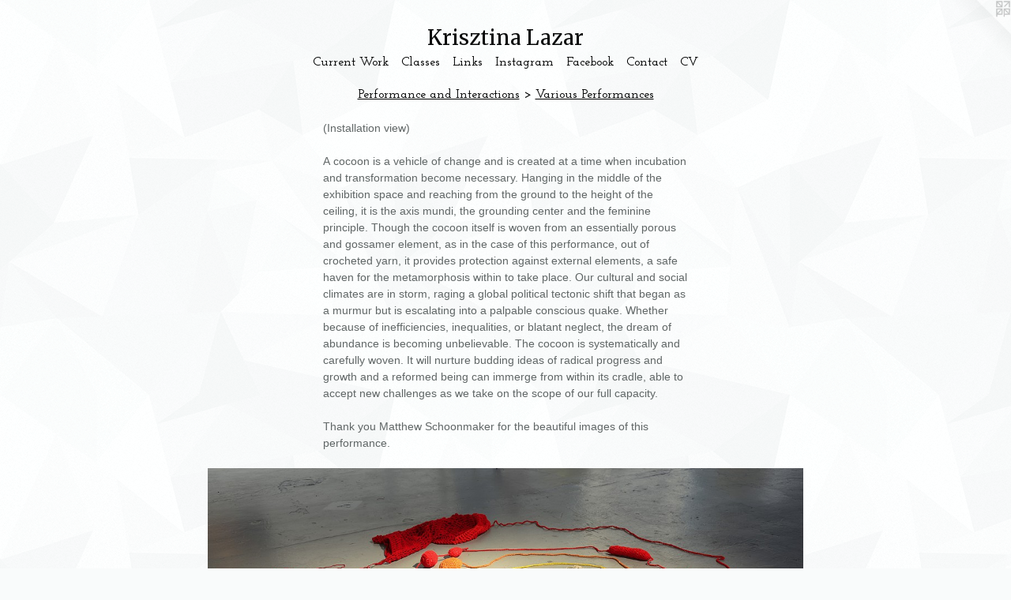

--- FILE ---
content_type: text/html;charset=utf-8
request_url: https://transcendentbird.com/artwork/3101226-Cocoon-Second-Universe.html
body_size: 4502
content:
<!doctype html><html class="no-js a-image mobile-title-align--center has-mobile-menu-icon--left l-simple p-artwork has-page-nav mobile-menu-align--center has-wall-text "><head><meta charset="utf-8" /><meta content="IE=edge" http-equiv="X-UA-Compatible" /><meta http-equiv="X-OPP-Site-Id" content="9013" /><meta http-equiv="X-OPP-Revision" content="491" /><meta http-equiv="X-OPP-Locke-Environment" content="production" /><meta http-equiv="X-OPP-Locke-Release" content="v0.0.141" /><title>Krisztina Lazar </title><link rel="canonical" href="https://transcendentbird.com/artwork/3101226-Cocoon%3a%20Second%20Universe.html" /><meta content="website" property="og:type" /><meta property="og:url" content="https://transcendentbird.com/artwork/3101226-Cocoon%3a%20Second%20Universe.html" /><meta property="og:title" content="Cocoon: Second Universe" /><meta content="width=device-width, initial-scale=1" name="viewport" /><link type="text/css" rel="stylesheet" href="//cdnjs.cloudflare.com/ajax/libs/normalize/3.0.2/normalize.min.css" /><link type="text/css" rel="stylesheet" media="only all" href="//maxcdn.bootstrapcdn.com/font-awesome/4.3.0/css/font-awesome.min.css" /><link type="text/css" rel="stylesheet" media="not all and (min-device-width: 600px) and (min-device-height: 600px)" href="/release/locke/production/v0.0.141/css/small.css" /><link type="text/css" rel="stylesheet" media="only all and (min-device-width: 600px) and (min-device-height: 600px)" href="/release/locke/production/v0.0.141/css/large-simple.css" /><link type="text/css" rel="stylesheet" media="not all and (min-device-width: 600px) and (min-device-height: 600px)" href="/r17640903830000000491/css/small-site.css" /><link type="text/css" rel="stylesheet" media="only all and (min-device-width: 600px) and (min-device-height: 600px)" href="/r17640903830000000491/css/large-site.css" /><link type="text/css" rel="stylesheet" media="only all and (min-device-width: 600px) and (min-device-height: 600px)" href="//fonts.googleapis.com/css?family=Merriweather" /><link type="text/css" rel="stylesheet" media="only all and (min-device-width: 600px) and (min-device-height: 600px)" href="//fonts.googleapis.com/css?family=Josefin+Slab:600" /><link type="text/css" rel="stylesheet" media="not all and (min-device-width: 600px) and (min-device-height: 600px)" href="//fonts.googleapis.com/css?family=Josefin+Slab:600&amp;text=MENUHomeCurnt%20WklasLiIgFcbV" /><link type="text/css" rel="stylesheet" media="not all and (min-device-width: 600px) and (min-device-height: 600px)" href="//fonts.googleapis.com/css?family=Merriweather&amp;text=Krisztna%20L" /><script>window.OPP = window.OPP || {};
OPP.modernMQ = 'only all';
OPP.smallMQ = 'not all and (min-device-width: 600px) and (min-device-height: 600px)';
OPP.largeMQ = 'only all and (min-device-width: 600px) and (min-device-height: 600px)';
OPP.downURI = '/x/0/1/3/9013/.down';
OPP.gracePeriodURI = '/x/0/1/3/9013/.grace_period';
OPP.imgL = function (img) {
  !window.lazySizes && img.onerror();
};
OPP.imgE = function (img) {
  img.onerror = img.onload = null;
  img.src = img.getAttribute('data-src');
  //img.srcset = img.getAttribute('data-srcset');
};</script><script src="/release/locke/production/v0.0.141/js/modernizr.js"></script><script src="/release/locke/production/v0.0.141/js/masonry.js"></script><script src="/release/locke/production/v0.0.141/js/respimage.js"></script><script src="/release/locke/production/v0.0.141/js/ls.aspectratio.js"></script><script src="/release/locke/production/v0.0.141/js/lazysizes.js"></script><script src="/release/locke/production/v0.0.141/js/large.js"></script><script src="/release/locke/production/v0.0.141/js/hammer.js"></script><script>if (!Modernizr.mq('only all')) { document.write('<link type="text/css" rel="stylesheet" href="/release/locke/production/v0.0.141/css/minimal.css">') }</script><style>.media-max-width {
  display: block;
}

@media (min-height: 1185px) {

  .media-max-width {
    max-width: 1243.0px;
  }

}

@media (max-height: 1185px) {

  .media-max-width {
    max-width: 104.8313253012048vh;
  }

}</style><script>(function(i,s,o,g,r,a,m){i['GoogleAnalyticsObject']=r;i[r]=i[r]||function(){
(i[r].q=i[r].q||[]).push(arguments)},i[r].l=1*new Date();a=s.createElement(o),
m=s.getElementsByTagName(o)[0];a.async=1;a.src=g;m.parentNode.insertBefore(a,m)
})(window,document,'script','//www.google-analytics.com/analytics.js','ga');
ga('create', 'UA-25332073-1', 'auto');
ga('send', 'pageview');</script></head><body><a class=" logo hidden--small" href="http://otherpeoplespixels.com/ref/transcendentbird.com" title="Website by OtherPeoplesPixels" target="_blank"></a><header id="header"><a class=" site-title" href="/home.html"><span class=" site-title-text u-break-word">Krisztina Lazar </span><div class=" site-title-media"></div></a><a id="mobile-menu-icon" class="mobile-menu-icon hidden--no-js hidden--large"><svg viewBox="0 0 21 17" width="21" height="17" fill="currentColor"><rect x="0" y="0" width="21" height="3" rx="0"></rect><rect x="0" y="7" width="21" height="3" rx="0"></rect><rect x="0" y="14" width="21" height="3" rx="0"></rect></svg></a></header><nav class=" hidden--large"><ul class=" site-nav"><li class="nav-item nav-home "><a class="nav-link " href="/home.html">Home</a></li><li class="nav-item expanded nav-museum "><a class="nav-link " href="/section/65409.html">Current Work</a><ul><li class="nav-item expanded nav-museum "><a class="nav-link " href="/section/109696-Portfolio.html">Portfolio</a><ul><li class="nav-gallery nav-item expanded "><a class="nav-link " href="/section/528272-Recent%20Paintings.html">Recent Paintings</a></li><li class="nav-item expanded nav-museum "><a class="nav-link " href="/section/528271-Archives.html">Archives</a><ul><li class="nav-gallery nav-item expanded "><a class="nav-link " href="/section/112775-Pop%20Shamanism.html">Pop Shamanism</a></li><li class="nav-gallery nav-item expanded "><a class="nav-link " href="/section/252694-The%20Csodaszarvas%2c%20MFA%20Graduate%20Thesis%20Project.html">The Csodaszarvas, MFA Graduate Thesis Project</a></li><li class="nav-item expanded nav-museum "><a class="nav-link " href="/section/123404-Performance%20and%20Interactions.html">Performance and Interactions</a><ul><li class="nav-gallery nav-item expanded "><a class="nav-link " href="/section/437002-Baby%20Barbarella.html">Baby Barbarella</a></li><li class="nav-gallery nav-item expanded "><a class="nav-link " href="/section/372702-Building%20a%20Body.html">Building a Body</a></li><li class="nav-gallery nav-item expanded "><a class="nav-link " href="/section/253448-13%20Weeks%20of%20Color.html">13 Weeks of Color</a></li><li class="nav-gallery nav-item expanded "><a class="nav-link " href="/section/252745-Hepaglyphic%20Symbol%20of%20Convergence.html">Hepaglyphic Symbol of Convergence</a></li><li class="nav-gallery nav-item expanded "><a class="selected nav-link " href="/section/252744-Various%20Performances.html">Various Performances</a></li><li class="nav-gallery nav-item expanded "><a class="nav-link " href="/section/112666-Public%20Art.html">Public Art</a></li></ul></li><li class="nav-gallery nav-item expanded "><a class="nav-link " href="/section/112776-Animals.html">Animals</a></li><li class="nav-gallery nav-item expanded "><a class="nav-link " href="/section/109698-Stream%20of%20Consciousness%20Painting.html">Stream of Consciousness Painting</a></li></ul></li><li class="nav-gallery nav-item expanded "><a class="nav-link " href="/artwork/4826879-Steps%20of%20the%20Mische%20Technique.html">Steps of the Mische Technique</a></li></ul></li><li class="nav-item expanded nav-museum "><a class="nav-link " href="/section/109700-Fashion%20Design.html">Fashion Design</a><ul><li class="nav-gallery nav-item "><a class="nav-link " href="/section/252782-Wedding%2c%20Formal%20and%20Art%20to%20Wear%20Dresses.html">Wedding, Formal and Art to Wear Dresses</a></li><li class="nav-gallery nav-item "><a class="nav-link " href="/section/109702-Death%20Pony%20Fashion%20Design.html">Death Pony Fashion Design</a></li></ul></li></ul></li><li class="d3 nav-divider hidden--small"></li><li class="nav-news nav-item "><a class="nav-link " href="/news.html">Classes</a></li><li class="nav-links nav-item "><a class="nav-link " href="/links.html">Links</a></li><li class="nav-item nav-outside2 "><a target="_blank" class="nav-link " href="https://www.instagram.com/krisztina_lazar_art/">Instagram</a></li><li class="nav-outside1 nav-item "><a target="_blank" class="nav-link " href="https://www.facebook.com/ArtistKrisztinaLazar/">Facebook</a></li><li class="nav-item nav-contact "><a class="nav-link " href="/contact.html">Contact</a></li><li class="nav-item nav-pdf1 "><a target="_blank" class="nav-link " href="//img-cache.oppcdn.com/fixed/9013/assets/u5xY0rfv_V_2q0ez.pdf">CV</a></li></ul></nav><div class=" content"><nav class=" hidden--small" id="nav"><header><a class=" site-title" href="/home.html"><span class=" site-title-text u-break-word">Krisztina Lazar </span><div class=" site-title-media"></div></a></header><ul class=" site-nav"><li class="nav-item nav-home "><a class="nav-link " href="/home.html">Home</a></li><li class="nav-item expanded nav-museum "><a class="nav-link " href="/section/65409.html">Current Work</a><ul><li class="nav-item expanded nav-museum "><a class="nav-link " href="/section/109696-Portfolio.html">Portfolio</a><ul><li class="nav-gallery nav-item expanded "><a class="nav-link " href="/section/528272-Recent%20Paintings.html">Recent Paintings</a></li><li class="nav-item expanded nav-museum "><a class="nav-link " href="/section/528271-Archives.html">Archives</a><ul><li class="nav-gallery nav-item expanded "><a class="nav-link " href="/section/112775-Pop%20Shamanism.html">Pop Shamanism</a></li><li class="nav-gallery nav-item expanded "><a class="nav-link " href="/section/252694-The%20Csodaszarvas%2c%20MFA%20Graduate%20Thesis%20Project.html">The Csodaszarvas, MFA Graduate Thesis Project</a></li><li class="nav-item expanded nav-museum "><a class="nav-link " href="/section/123404-Performance%20and%20Interactions.html">Performance and Interactions</a><ul><li class="nav-gallery nav-item expanded "><a class="nav-link " href="/section/437002-Baby%20Barbarella.html">Baby Barbarella</a></li><li class="nav-gallery nav-item expanded "><a class="nav-link " href="/section/372702-Building%20a%20Body.html">Building a Body</a></li><li class="nav-gallery nav-item expanded "><a class="nav-link " href="/section/253448-13%20Weeks%20of%20Color.html">13 Weeks of Color</a></li><li class="nav-gallery nav-item expanded "><a class="nav-link " href="/section/252745-Hepaglyphic%20Symbol%20of%20Convergence.html">Hepaglyphic Symbol of Convergence</a></li><li class="nav-gallery nav-item expanded "><a class="selected nav-link " href="/section/252744-Various%20Performances.html">Various Performances</a></li><li class="nav-gallery nav-item expanded "><a class="nav-link " href="/section/112666-Public%20Art.html">Public Art</a></li></ul></li><li class="nav-gallery nav-item expanded "><a class="nav-link " href="/section/112776-Animals.html">Animals</a></li><li class="nav-gallery nav-item expanded "><a class="nav-link " href="/section/109698-Stream%20of%20Consciousness%20Painting.html">Stream of Consciousness Painting</a></li></ul></li><li class="nav-gallery nav-item expanded "><a class="nav-link " href="/artwork/4826879-Steps%20of%20the%20Mische%20Technique.html">Steps of the Mische Technique</a></li></ul></li><li class="nav-item expanded nav-museum "><a class="nav-link " href="/section/109700-Fashion%20Design.html">Fashion Design</a><ul><li class="nav-gallery nav-item "><a class="nav-link " href="/section/252782-Wedding%2c%20Formal%20and%20Art%20to%20Wear%20Dresses.html">Wedding, Formal and Art to Wear Dresses</a></li><li class="nav-gallery nav-item "><a class="nav-link " href="/section/109702-Death%20Pony%20Fashion%20Design.html">Death Pony Fashion Design</a></li></ul></li></ul></li><li class="d3 nav-divider hidden--small"></li><li class="nav-news nav-item "><a class="nav-link " href="/news.html">Classes</a></li><li class="nav-links nav-item "><a class="nav-link " href="/links.html">Links</a></li><li class="nav-item nav-outside2 "><a target="_blank" class="nav-link " href="https://www.instagram.com/krisztina_lazar_art/">Instagram</a></li><li class="nav-outside1 nav-item "><a target="_blank" class="nav-link " href="https://www.facebook.com/ArtistKrisztinaLazar/">Facebook</a></li><li class="nav-item nav-contact "><a class="nav-link " href="/contact.html">Contact</a></li><li class="nav-item nav-pdf1 "><a target="_blank" class="nav-link " href="//img-cache.oppcdn.com/fixed/9013/assets/u5xY0rfv_V_2q0ez.pdf">CV</a></li></ul><footer><div class=" copyright">© KRISZTINA LAZAR</div><div class=" credit"><a href="http://otherpeoplespixels.com/ref/transcendentbird.com" target="_blank">Website by OtherPeoplesPixels</a></div></footer></nav><main id="main"><div class=" page clearfix media-max-width"><h1 class="parent-title title"><a class=" title-segment hidden--small" href="/section/123404-Performance%20and%20Interactions.html">Performance and Interactions</a><span class=" title-sep hidden--small"> &gt; </span><a class=" title-segment" href="/section/252744-Various%20Performances.html">Various Performances</a></h1><div class="description wordy t-multi-column description-0 u-columns-1 u-break-word border-color "><p>(Installation view)</p><p>A cocoon is a vehicle of change and is created at a time when incubation and transformation become necessary.  Hanging in the middle of the exhibition space and reaching from the ground to the height of the ceiling, it is the axis mundi, the grounding center and the feminine principle. Though the cocoon itself is woven from an essentially porous and gossamer element, as in the case of this performance, out of crocheted yarn, it provides protection against external elements, a safe haven for the metamorphosis within to take place.  Our cultural and social climates are in storm, raging a global political tectonic shift that began as a murmur but is escalating into a palpable conscious quake.  Whether because of inefficiencies, inequalities, or blatant neglect, the dream of abundance is becoming unbelievable.  The cocoon is systematically and carefully woven.  It will nurture budding ideas of radical progress and growth and a reformed being can immerge from within its cradle, able to accept new challenges as we take on the scope of our full capacity.</p><p>Thank you Matthew Schoonmaker for the beautiful images of this performance.</p></div><div class=" media-and-info"><div class=" page-media-wrapper media"><a class=" page-media" title="Cocoon: Second Universe" href="/artwork/3101229-Cocoon%3a%20Second%20Universe.html" id="media"><img data-aspectratio="1243/830" class="u-img " alt="I crocheted myself into a red cocoon" src="//img-cache.oppcdn.com/fixed/9013/assets/lt3k1NihX5Ij8JTu.jpg" srcset="//img-cache.oppcdn.com/img/v1.0/s:9013/t:QkxBTksrVEVYVCtIRVJF/p:12/g:tl/o:2.5/a:50/q:90/1640x830-lt3k1NihX5Ij8JTu.jpg/1243x830/d445d41943cded19e55471a8871ad0ea.jpg 1243w,
//img-cache.oppcdn.com/img/v1.0/s:9013/t:QkxBTksrVEVYVCtIRVJF/p:12/g:tl/o:2.5/a:50/q:90/1400x720-lt3k1NihX5Ij8JTu.jpg/1078x720/67e5a2d22e9cd7db7fbf61319cd1a03e.jpg 1078w,
//img-cache.oppcdn.com/img/v1.0/s:9013/t:QkxBTksrVEVYVCtIRVJF/p:12/g:tl/o:2.5/a:50/q:90/984x588-lt3k1NihX5Ij8JTu.jpg/880x588/d2a4252cf60d50d577d066124cb5901f.jpg 880w,
//img-cache.oppcdn.com/fixed/9013/assets/lt3k1NihX5Ij8JTu.jpg 640w" sizes="(max-device-width: 599px) 100vw,
(max-device-height: 599px) 100vw,
(max-width: 640px) 640px,
(max-height: 427px) 640px,
(max-width: 880px) 880px,
(max-height: 588px) 880px,
(max-width: 1078px) 1078px,
(max-height: 720px) 1078px,
1243px" /></a><a class=" zoom-corner" style="display: none" id="zoom-corner"><span class=" zoom-icon fa fa-search-plus"></span></a><div class="share-buttons a2a_kit social-icons hidden--small" data-a2a-title="Cocoon: Second Universe" data-a2a-url="https://transcendentbird.com/artwork/3101226-Cocoon%3a%20Second%20Universe.html"><a target="_blank" class="u-img-link share-button a2a_dd " href="https://www.addtoany.com/share_save"><span class="social-icon share fa-plus fa "></span></a></div></div><div class=" info border-color"><div class=" wall-text border-color"><div class=" wt-item wt-title">Cocoon: Second Universe</div><div class=" wt-item wt-media">Performance and Installation</div><div class=" wt-item wt-dimensions">variable</div><div class=" wt-item wt-date">2013</div></div><div class=" page-nav hidden--small border-color clearfix"><a class=" next" id="artwork-next" href="/artwork/3101229-Cocoon%3a%20Second%20Universe.html"><span class=" m-hover-show">next</span> &gt;</a></div></div></div><div class="share-buttons a2a_kit social-icons hidden--large" data-a2a-title="Cocoon: Second Universe" data-a2a-url="https://transcendentbird.com/artwork/3101226-Cocoon%3a%20Second%20Universe.html"><a target="_blank" class="u-img-link share-button a2a_dd " href="https://www.addtoany.com/share_save"><span class="social-icon share fa-plus fa "></span></a></div></div></main></div><footer><div class=" copyright">© KRISZTINA LAZAR</div><div class=" credit"><a href="http://otherpeoplespixels.com/ref/transcendentbird.com" target="_blank">Website by OtherPeoplesPixels</a></div></footer><div class=" modal zoom-modal" style="display: none" id="zoom-modal"><style>@media (min-aspect-ratio: 1243/830) {

  .zoom-media {
    width: auto;
    max-height: 830px;
    height: 100%;
  }

}

@media (max-aspect-ratio: 1243/830) {

  .zoom-media {
    height: auto;
    max-width: 1243px;
    width: 100%;
  }

}
@supports (object-fit: contain) {
  img.zoom-media {
    object-fit: contain;
    width: 100%;
    height: 100%;
    max-width: 1243px;
    max-height: 830px;
  }
}</style><div class=" zoom-media-wrapper"><img onerror="OPP.imgE(this);" onload="OPP.imgL(this);" data-src="//img-cache.oppcdn.com/fixed/9013/assets/lt3k1NihX5Ij8JTu.jpg" data-srcset="//img-cache.oppcdn.com/img/v1.0/s:9013/t:QkxBTksrVEVYVCtIRVJF/p:12/g:tl/o:2.5/a:50/q:90/1640x830-lt3k1NihX5Ij8JTu.jpg/1243x830/d445d41943cded19e55471a8871ad0ea.jpg 1243w,
//img-cache.oppcdn.com/img/v1.0/s:9013/t:QkxBTksrVEVYVCtIRVJF/p:12/g:tl/o:2.5/a:50/q:90/1400x720-lt3k1NihX5Ij8JTu.jpg/1078x720/67e5a2d22e9cd7db7fbf61319cd1a03e.jpg 1078w,
//img-cache.oppcdn.com/img/v1.0/s:9013/t:QkxBTksrVEVYVCtIRVJF/p:12/g:tl/o:2.5/a:50/q:90/984x588-lt3k1NihX5Ij8JTu.jpg/880x588/d2a4252cf60d50d577d066124cb5901f.jpg 880w,
//img-cache.oppcdn.com/fixed/9013/assets/lt3k1NihX5Ij8JTu.jpg 640w" data-sizes="(max-device-width: 599px) 100vw,
(max-device-height: 599px) 100vw,
(max-width: 640px) 640px,
(max-height: 427px) 640px,
(max-width: 880px) 880px,
(max-height: 588px) 880px,
(max-width: 1078px) 1078px,
(max-height: 720px) 1078px,
1243px" class="zoom-media lazyload hidden--no-js " alt="I crocheted myself into a red cocoon" /><noscript><img class="zoom-media " alt="I crocheted myself into a red cocoon" src="//img-cache.oppcdn.com/fixed/9013/assets/lt3k1NihX5Ij8JTu.jpg" /></noscript></div></div><div class=" offline"></div><script src="/release/locke/production/v0.0.141/js/small.js"></script><script src="/release/locke/production/v0.0.141/js/artwork.js"></script><script>var a2a_config = a2a_config || {};a2a_config.prioritize = ['facebook','twitter','linkedin','googleplus','pinterest','instagram','tumblr','share'];a2a_config.onclick = 1;(function(){  var a = document.createElement('script');  a.type = 'text/javascript'; a.async = true;  a.src = '//static.addtoany.com/menu/page.js';  document.getElementsByTagName('head')[0].appendChild(a);})();</script><script>window.oppa=window.oppa||function(){(oppa.q=oppa.q||[]).push(arguments)};oppa('config','pathname','production/v0.0.141/9013');oppa('set','g','true');oppa('set','l','simple');oppa('set','p','artwork');oppa('set','a','image');oppa('rect','m','media','');oppa('send');</script><script async="" src="/release/locke/production/v0.0.141/js/analytics.js"></script><script src="https://otherpeoplespixels.com/static/enable-preview.js"></script></body></html>

--- FILE ---
content_type: text/css;charset=utf-8
request_url: https://transcendentbird.com/r17640903830000000491/css/large-site.css
body_size: 567
content:
body {
  background-color: #F9FBFB;
  font-weight: normal;
  font-style: normal;
  font-family: "Lucida Sans Unicode", "Lucida Grande", sans-serif;
}

body {
  color: #606666;
}

main a {
  color: #050505;
}

main a:hover {
  text-decoration: underline;
  color: #1f1f1f;
}

main a:visited {
  color: #1f1f1f;
}

.site-title, .mobile-menu-icon {
  color: #070808;
}

.site-nav, .mobile-menu-link, nav:before, nav:after {
  color: #020303;
}

.site-nav a {
  color: #020303;
}

.site-nav a:hover {
  text-decoration: none;
  color: #162222;
}

.site-nav a:visited {
  color: #020303;
}

.site-nav a.selected {
  color: #162222;
}

.site-nav:hover a.selected {
  color: #020303;
}

footer {
  color: #c5b9fe;
}

footer a {
  color: #050505;
}

footer a:hover {
  text-decoration: underline;
  color: #1f1f1f;
}

footer a:visited {
  color: #1f1f1f;
}

.title, .news-item-title, .flex-page-title {
  color: #020303;
}

.title a {
  color: #020303;
}

.title a:hover {
  text-decoration: none;
  color: #162222;
}

.title a:visited {
  color: #020303;
}

.hr, .hr-before:before, .hr-after:after, .hr-before--small:before, .hr-before--large:before, .hr-after--small:after, .hr-after--large:after {
  border-top-color: #c7cbcb;
}

.button {
  background: #050505;
  color: #F9FBFB;
}

.social-icon {
  background-color: #606666;
  color: #F9FBFB;
}

.welcome-modal {
  background-color: #FFFFFF;
}

.share-button .social-icon {
  color: #606666;
}

body {
  background-image: url(//static.otherpeoplespixels.com/images/backgrounds/shattered-pale_gray.png);
}

.site-title {
  font-family: "Merriweather", sans-serif;
  font-style: normal;
  font-weight: 400;
}

.site-nav {
  font-family: "Josefin Slab", sans-serif;
  font-style: normal;
  font-weight: 600;
}

.section-title, .parent-title, .news-item-title, .link-name, .preview-placeholder, .preview-image, .flex-page-title {
  font-family: "Josefin Slab", sans-serif;
  font-style: normal;
  font-weight: 600;
}

body {
  font-size: 14px;
}

.site-title {
  font-size: 26px;
}

.site-nav {
  font-size: 16px;
}

.title, .news-item-title, .link-name, .flex-page-title {
  font-size: 16px;
}

.border-color {
  border-color: hsla(180, 3.030303%, 38.82353%, 0.2);
}

.p-artwork .page-nav a {
  color: #606666;
}

.p-artwork .page-nav a:hover {
  text-decoration: none;
  color: #606666;
}

.p-artwork .page-nav a:visited {
  color: #606666;
}

.wordy {
  text-align: left;
}

--- FILE ---
content_type: text/css;charset=utf-8
request_url: https://transcendentbird.com/r17640903830000000491/css/small-site.css
body_size: 383
content:
body {
  background-color: #F9FBFB;
  font-weight: normal;
  font-style: normal;
  font-family: "Lucida Sans Unicode", "Lucida Grande", sans-serif;
}

body {
  color: #606666;
}

main a {
  color: #050505;
}

main a:hover {
  text-decoration: underline;
  color: #1f1f1f;
}

main a:visited {
  color: #1f1f1f;
}

.site-title, .mobile-menu-icon {
  color: #070808;
}

.site-nav, .mobile-menu-link, nav:before, nav:after {
  color: #020303;
}

.site-nav a {
  color: #020303;
}

.site-nav a:hover {
  text-decoration: none;
  color: #162222;
}

.site-nav a:visited {
  color: #020303;
}

.site-nav a.selected {
  color: #162222;
}

.site-nav:hover a.selected {
  color: #020303;
}

footer {
  color: #c5b9fe;
}

footer a {
  color: #050505;
}

footer a:hover {
  text-decoration: underline;
  color: #1f1f1f;
}

footer a:visited {
  color: #1f1f1f;
}

.title, .news-item-title, .flex-page-title {
  color: #020303;
}

.title a {
  color: #020303;
}

.title a:hover {
  text-decoration: none;
  color: #162222;
}

.title a:visited {
  color: #020303;
}

.hr, .hr-before:before, .hr-after:after, .hr-before--small:before, .hr-before--large:before, .hr-after--small:after, .hr-after--large:after {
  border-top-color: #c7cbcb;
}

.button {
  background: #050505;
  color: #F9FBFB;
}

.social-icon {
  background-color: #606666;
  color: #F9FBFB;
}

.welcome-modal {
  background-color: #FFFFFF;
}

.site-title {
  font-family: "Merriweather", sans-serif;
  font-style: normal;
  font-weight: 400;
}

nav {
  font-family: "Josefin Slab", sans-serif;
  font-style: normal;
  font-weight: 600;
}

.wordy {
  text-align: left;
}

.site-title {
  font-size: 2.125rem;
}

footer .credit a {
  color: #606666;
}

--- FILE ---
content_type: text/css; charset=utf-8
request_url: https://fonts.googleapis.com/css?family=Josefin+Slab:600&text=MENUHomeCurnt%20WklasLiIgFcbV
body_size: -372
content:
@font-face {
  font-family: 'Josefin Slab';
  font-style: normal;
  font-weight: 600;
  src: url(https://fonts.gstatic.com/l/font?kit=lW-swjwOK3Ps5GSJlNNkMalNpiZe_ldbOR4W74erd3w3K6CdGyKSxU4FqdptiOitOZ3JWL8-jV9K3DkSA-1XBIeU-A&skey=691565cf3ae1dcfe&v=v29) format('woff2');
}


--- FILE ---
content_type: text/plain
request_url: https://www.google-analytics.com/j/collect?v=1&_v=j102&a=1066450011&t=pageview&_s=1&dl=https%3A%2F%2Ftranscendentbird.com%2Fartwork%2F3101226-Cocoon-Second-Universe.html&ul=en-us%40posix&dt=Krisztina%20Lazar&sr=1280x720&vp=1280x720&_u=IEBAAEABAAAAACAAI~&jid=1412417732&gjid=1198054489&cid=328784228.1769038083&tid=UA-25332073-1&_gid=30706307.1769038083&_r=1&_slc=1&z=796189072
body_size: -452
content:
2,cG-E4EJV9FK0Z